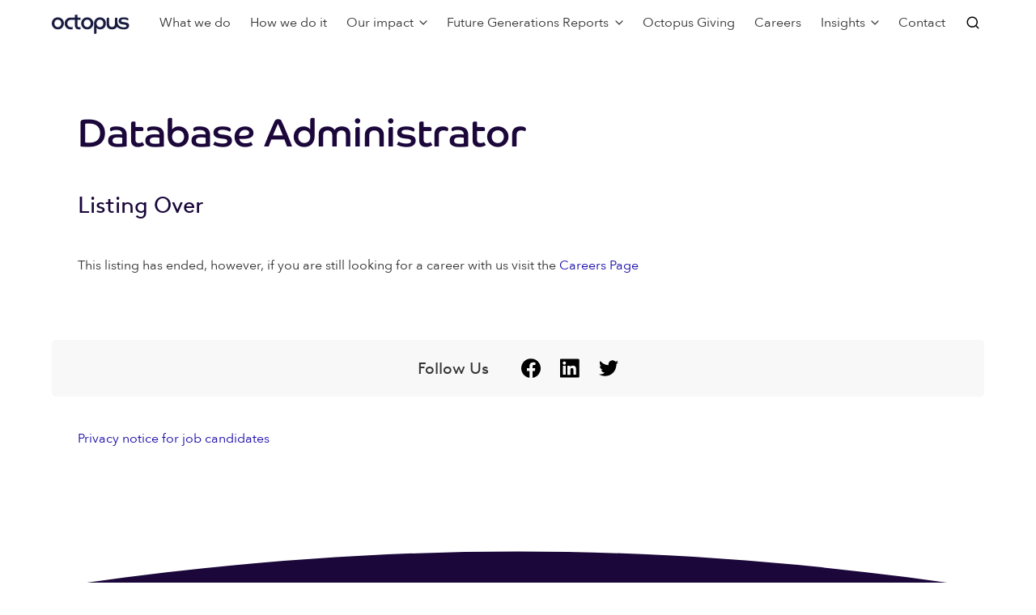

--- FILE ---
content_type: text/html; charset=UTF-8
request_url: https://octopusgroup.com/careers/listings/database-engineer/
body_size: 13659
content:

<!doctype html>
<html lang="en-GB">
<head>
	<meta charset="UTF-8">
	<meta name="viewport" content="width=device-width, initial-scale=1">
	<link rel="profile" href="https://gmpg.org/xfn/11">
	<link rel="apple-touch-icon" sizes="180x180" href="https://octopusgroup.com/wp-content/themes/deepsea/apple-touch-icon.png">
	<link rel="icon" type="image/png" sizes="32x32" href="https://octopusgroup.com/wp-content/themes/deepsea/favicon-32x32.png">
	<link rel="icon" type="image/png" sizes="16x16" href="https://octopusgroup.com/wp-content/themes/deepsea/favicon-16x16.png">
	<link rel="manifest" href="https://octopusgroup.com/wp-content/themes/deepsea/site.webmanifest">
	<link rel="mask-icon" href="https://octopusgroup.com/wp-content/themes/deepsea/safari-pinned-tab.svg" color="#1b073a">
	<meta name="msapplication-TileColor" content="#1b073a">
	<meta name="theme-color" content="#ffffff">
	<link rel="preload" href="https://octopusgroup.com/wp-content/themes/deepsea/dist/static/fonts/avenir/AvenirNext-Regular.woff2" as="font" crossorigin="anonymous"><link rel="preload" href="https://octopusgroup.com/wp-content/themes/deepsea/dist/static/fonts/avenir/AvenirNext-Medium.woff2" as="font" crossorigin="anonymous"><link rel="preload" href="https://octopusgroup.com/wp-content/themes/deepsea/dist/static/fonts/avenir/AvenirNext-DemiBold.woff2" as="font" crossorigin="anonymous"><link rel="preload" href="https://octopusgroup.com/wp-content/themes/deepsea/dist/static/fonts/coheadline/CoHeadline_Std_Rg.woff2" as="font" crossorigin="anonymous"><link rel="preload" href="https://octopusgroup.com/wp-content/themes/deepsea/dist/static/fonts/brown/BrownLLWeb-Regular.woff2" as="font" crossorigin="anonymous"><link rel="preload" href="https://octopusgroup.com/wp-content/themes/deepsea/dist/static/fonts/brown/BrownLLWeb-Bold.woff2" as="font" crossorigin="anonymous"><link rel="preload" href="https://octopusgroup.com/wp-content/themes/deepsea/dist/static/icons/feather/feather.woff" as="font" crossorigin="anonymous"><link rel="preload" href="https://octopusgroup.com/wp-content/themes/deepsea/dist/static/icons/material-design/material-icons.woff2" as="font" crossorigin="anonymous"><meta name='robots' content='index, follow, max-image-preview:large, max-snippet:-1, max-video-preview:-1' />
	<style>img:is([sizes="auto" i], [sizes^="auto," i]) { contain-intrinsic-size: 3000px 1500px }</style>
	
	<!-- This site is optimized with the Yoast SEO plugin v25.7 - https://yoast.com/wordpress/plugins/seo/ -->
	<title>Database Administrator | Octopus Group</title>
	<meta name="description" content="Octopus is different from most other places you’ve worked. We’re looking for entrepreneurially minded people who want to make the world better. Read more about your dream role" />
	<link rel="canonical" href="https://octopusgroup.com/careers/listings/database-engineer/" />
	<meta property="og:locale" content="en_GB" />
	<meta property="og:type" content="article" />
	<meta property="og:title" content="Database Administrator | Octopus Group" />
	<meta property="og:description" content="Octopus is different from most other places you’ve worked. We’re looking for entrepreneurially minded people who want to make the world better. Read more about your dream role" />
	<meta property="og:url" content="https://octopusgroup.com/careers/listings/database-engineer/" />
	<meta property="og:site_name" content="Octopus Group" />
	<meta property="article:modified_time" content="2021-09-30T14:34:46+00:00" />
	<meta name="twitter:card" content="summary_large_image" />
	<meta name="twitter:description" content="Octopus is different from most other places you’ve worked. We’re looking for entrepreneurially minded people who want to make the world better. Read more about your dream role" />
	<script type="application/ld+json" class="yoast-schema-graph">{"@context":"https://schema.org","@graph":[{"@type":"WebPage","@id":"https://octopusgroup.com/careers/listings/database-engineer/","url":"https://octopusgroup.com/careers/listings/database-engineer/","name":"Database Administrator | Octopus Group","isPartOf":{"@id":"https://octopusgroup.com/#website"},"datePublished":"2021-06-21T14:42:12+00:00","dateModified":"2021-09-30T14:34:46+00:00","description":"Octopus is different from most other places you’ve worked. We’re looking for entrepreneurially minded people who want to make the world better. Read more about your dream role","breadcrumb":{"@id":"https://octopusgroup.com/careers/listings/database-engineer/#breadcrumb"},"inLanguage":"en-GB","potentialAction":[{"@type":"ReadAction","target":["https://octopusgroup.com/careers/listings/database-engineer/"]}]},{"@type":"BreadcrumbList","@id":"https://octopusgroup.com/careers/listings/database-engineer/#breadcrumb","itemListElement":[{"@type":"ListItem","position":1,"name":"Careers","item":"https://octopusgroup.com/careers/listings/"},{"@type":"ListItem","position":2,"name":"Database Administrator"}]},{"@type":"WebSite","@id":"https://octopusgroup.com/#website","url":"https://octopusgroup.com/","name":"Octopus Group","description":"A brighter way","potentialAction":[{"@type":"SearchAction","target":{"@type":"EntryPoint","urlTemplate":"https://octopusgroup.com/?s={search_term_string}"},"query-input":{"@type":"PropertyValueSpecification","valueRequired":true,"valueName":"search_term_string"}}],"inLanguage":"en-GB"}]}</script>
	<!-- / Yoast SEO plugin. -->


<link rel='dns-prefetch' href='//maps.googleapis.com' />
<script type="text/javascript">
/* <![CDATA[ */
window._wpemojiSettings = {"baseUrl":"https:\/\/s.w.org\/images\/core\/emoji\/16.0.1\/72x72\/","ext":".png","svgUrl":"https:\/\/s.w.org\/images\/core\/emoji\/16.0.1\/svg\/","svgExt":".svg","source":{"concatemoji":"https:\/\/octopusgroup.com\/wp-includes\/js\/wp-emoji-release.min.js?ver=6.8.3"}};
/*! This file is auto-generated */
!function(s,n){var o,i,e;function c(e){try{var t={supportTests:e,timestamp:(new Date).valueOf()};sessionStorage.setItem(o,JSON.stringify(t))}catch(e){}}function p(e,t,n){e.clearRect(0,0,e.canvas.width,e.canvas.height),e.fillText(t,0,0);var t=new Uint32Array(e.getImageData(0,0,e.canvas.width,e.canvas.height).data),a=(e.clearRect(0,0,e.canvas.width,e.canvas.height),e.fillText(n,0,0),new Uint32Array(e.getImageData(0,0,e.canvas.width,e.canvas.height).data));return t.every(function(e,t){return e===a[t]})}function u(e,t){e.clearRect(0,0,e.canvas.width,e.canvas.height),e.fillText(t,0,0);for(var n=e.getImageData(16,16,1,1),a=0;a<n.data.length;a++)if(0!==n.data[a])return!1;return!0}function f(e,t,n,a){switch(t){case"flag":return n(e,"\ud83c\udff3\ufe0f\u200d\u26a7\ufe0f","\ud83c\udff3\ufe0f\u200b\u26a7\ufe0f")?!1:!n(e,"\ud83c\udde8\ud83c\uddf6","\ud83c\udde8\u200b\ud83c\uddf6")&&!n(e,"\ud83c\udff4\udb40\udc67\udb40\udc62\udb40\udc65\udb40\udc6e\udb40\udc67\udb40\udc7f","\ud83c\udff4\u200b\udb40\udc67\u200b\udb40\udc62\u200b\udb40\udc65\u200b\udb40\udc6e\u200b\udb40\udc67\u200b\udb40\udc7f");case"emoji":return!a(e,"\ud83e\udedf")}return!1}function g(e,t,n,a){var r="undefined"!=typeof WorkerGlobalScope&&self instanceof WorkerGlobalScope?new OffscreenCanvas(300,150):s.createElement("canvas"),o=r.getContext("2d",{willReadFrequently:!0}),i=(o.textBaseline="top",o.font="600 32px Arial",{});return e.forEach(function(e){i[e]=t(o,e,n,a)}),i}function t(e){var t=s.createElement("script");t.src=e,t.defer=!0,s.head.appendChild(t)}"undefined"!=typeof Promise&&(o="wpEmojiSettingsSupports",i=["flag","emoji"],n.supports={everything:!0,everythingExceptFlag:!0},e=new Promise(function(e){s.addEventListener("DOMContentLoaded",e,{once:!0})}),new Promise(function(t){var n=function(){try{var e=JSON.parse(sessionStorage.getItem(o));if("object"==typeof e&&"number"==typeof e.timestamp&&(new Date).valueOf()<e.timestamp+604800&&"object"==typeof e.supportTests)return e.supportTests}catch(e){}return null}();if(!n){if("undefined"!=typeof Worker&&"undefined"!=typeof OffscreenCanvas&&"undefined"!=typeof URL&&URL.createObjectURL&&"undefined"!=typeof Blob)try{var e="postMessage("+g.toString()+"("+[JSON.stringify(i),f.toString(),p.toString(),u.toString()].join(",")+"));",a=new Blob([e],{type:"text/javascript"}),r=new Worker(URL.createObjectURL(a),{name:"wpTestEmojiSupports"});return void(r.onmessage=function(e){c(n=e.data),r.terminate(),t(n)})}catch(e){}c(n=g(i,f,p,u))}t(n)}).then(function(e){for(var t in e)n.supports[t]=e[t],n.supports.everything=n.supports.everything&&n.supports[t],"flag"!==t&&(n.supports.everythingExceptFlag=n.supports.everythingExceptFlag&&n.supports[t]);n.supports.everythingExceptFlag=n.supports.everythingExceptFlag&&!n.supports.flag,n.DOMReady=!1,n.readyCallback=function(){n.DOMReady=!0}}).then(function(){return e}).then(function(){var e;n.supports.everything||(n.readyCallback(),(e=n.source||{}).concatemoji?t(e.concatemoji):e.wpemoji&&e.twemoji&&(t(e.twemoji),t(e.wpemoji)))}))}((window,document),window._wpemojiSettings);
/* ]]> */
</script>
<style id='wp-emoji-styles-inline-css' type='text/css'>

	img.wp-smiley, img.emoji {
		display: inline !important;
		border: none !important;
		box-shadow: none !important;
		height: 1em !important;
		width: 1em !important;
		margin: 0 0.07em !important;
		vertical-align: -0.1em !important;
		background: none !important;
		padding: 0 !important;
	}
</style>
<link rel='stylesheet' id='wp-block-library-css' href='https://octopusgroup.com/wp-includes/css/dist/block-library/style.min.css?ver=6.8.3' type='text/css' media='all' />
<style id='global-styles-inline-css' type='text/css'>
:root{--wp--preset--aspect-ratio--square: 1;--wp--preset--aspect-ratio--4-3: 4/3;--wp--preset--aspect-ratio--3-4: 3/4;--wp--preset--aspect-ratio--3-2: 3/2;--wp--preset--aspect-ratio--2-3: 2/3;--wp--preset--aspect-ratio--16-9: 16/9;--wp--preset--aspect-ratio--9-16: 9/16;--wp--preset--color--black: #000000;--wp--preset--color--cyan-bluish-gray: #abb8c3;--wp--preset--color--white: #ffffff;--wp--preset--color--pale-pink: #f78da7;--wp--preset--color--vivid-red: #cf2e2e;--wp--preset--color--luminous-vivid-orange: #ff6900;--wp--preset--color--luminous-vivid-amber: #fcb900;--wp--preset--color--light-green-cyan: #7bdcb5;--wp--preset--color--vivid-green-cyan: #00d084;--wp--preset--color--pale-cyan-blue: #8ed1fc;--wp--preset--color--vivid-cyan-blue: #0693e3;--wp--preset--color--vivid-purple: #9b51e0;--wp--preset--gradient--vivid-cyan-blue-to-vivid-purple: linear-gradient(135deg,rgba(6,147,227,1) 0%,rgb(155,81,224) 100%);--wp--preset--gradient--light-green-cyan-to-vivid-green-cyan: linear-gradient(135deg,rgb(122,220,180) 0%,rgb(0,208,130) 100%);--wp--preset--gradient--luminous-vivid-amber-to-luminous-vivid-orange: linear-gradient(135deg,rgba(252,185,0,1) 0%,rgba(255,105,0,1) 100%);--wp--preset--gradient--luminous-vivid-orange-to-vivid-red: linear-gradient(135deg,rgba(255,105,0,1) 0%,rgb(207,46,46) 100%);--wp--preset--gradient--very-light-gray-to-cyan-bluish-gray: linear-gradient(135deg,rgb(238,238,238) 0%,rgb(169,184,195) 100%);--wp--preset--gradient--cool-to-warm-spectrum: linear-gradient(135deg,rgb(74,234,220) 0%,rgb(151,120,209) 20%,rgb(207,42,186) 40%,rgb(238,44,130) 60%,rgb(251,105,98) 80%,rgb(254,248,76) 100%);--wp--preset--gradient--blush-light-purple: linear-gradient(135deg,rgb(255,206,236) 0%,rgb(152,150,240) 100%);--wp--preset--gradient--blush-bordeaux: linear-gradient(135deg,rgb(254,205,165) 0%,rgb(254,45,45) 50%,rgb(107,0,62) 100%);--wp--preset--gradient--luminous-dusk: linear-gradient(135deg,rgb(255,203,112) 0%,rgb(199,81,192) 50%,rgb(65,88,208) 100%);--wp--preset--gradient--pale-ocean: linear-gradient(135deg,rgb(255,245,203) 0%,rgb(182,227,212) 50%,rgb(51,167,181) 100%);--wp--preset--gradient--electric-grass: linear-gradient(135deg,rgb(202,248,128) 0%,rgb(113,206,126) 100%);--wp--preset--gradient--midnight: linear-gradient(135deg,rgb(2,3,129) 0%,rgb(40,116,252) 100%);--wp--preset--font-size--small: 13px;--wp--preset--font-size--medium: 20px;--wp--preset--font-size--large: 36px;--wp--preset--font-size--x-large: 42px;--wp--preset--font-size--small-body: 14px;--wp--preset--font-size--normal: 16px;--wp--preset--font-size--large-body: 18px;--wp--preset--spacing--20: 0.44rem;--wp--preset--spacing--30: 0.67rem;--wp--preset--spacing--40: 1rem;--wp--preset--spacing--50: 1.5rem;--wp--preset--spacing--60: 2.25rem;--wp--preset--spacing--70: 3.38rem;--wp--preset--spacing--80: 5.06rem;--wp--preset--shadow--natural: 6px 6px 9px rgba(0, 0, 0, 0.2);--wp--preset--shadow--deep: 12px 12px 50px rgba(0, 0, 0, 0.4);--wp--preset--shadow--sharp: 6px 6px 0px rgba(0, 0, 0, 0.2);--wp--preset--shadow--outlined: 6px 6px 0px -3px rgba(255, 255, 255, 1), 6px 6px rgba(0, 0, 0, 1);--wp--preset--shadow--crisp: 6px 6px 0px rgba(0, 0, 0, 1);}:where(.is-layout-flex){gap: 0.5em;}:where(.is-layout-grid){gap: 0.5em;}body .is-layout-flex{display: flex;}.is-layout-flex{flex-wrap: wrap;align-items: center;}.is-layout-flex > :is(*, div){margin: 0;}body .is-layout-grid{display: grid;}.is-layout-grid > :is(*, div){margin: 0;}:where(.wp-block-columns.is-layout-flex){gap: 2em;}:where(.wp-block-columns.is-layout-grid){gap: 2em;}:where(.wp-block-post-template.is-layout-flex){gap: 1.25em;}:where(.wp-block-post-template.is-layout-grid){gap: 1.25em;}.has-black-color{color: var(--wp--preset--color--black) !important;}.has-cyan-bluish-gray-color{color: var(--wp--preset--color--cyan-bluish-gray) !important;}.has-white-color{color: var(--wp--preset--color--white) !important;}.has-pale-pink-color{color: var(--wp--preset--color--pale-pink) !important;}.has-vivid-red-color{color: var(--wp--preset--color--vivid-red) !important;}.has-luminous-vivid-orange-color{color: var(--wp--preset--color--luminous-vivid-orange) !important;}.has-luminous-vivid-amber-color{color: var(--wp--preset--color--luminous-vivid-amber) !important;}.has-light-green-cyan-color{color: var(--wp--preset--color--light-green-cyan) !important;}.has-vivid-green-cyan-color{color: var(--wp--preset--color--vivid-green-cyan) !important;}.has-pale-cyan-blue-color{color: var(--wp--preset--color--pale-cyan-blue) !important;}.has-vivid-cyan-blue-color{color: var(--wp--preset--color--vivid-cyan-blue) !important;}.has-vivid-purple-color{color: var(--wp--preset--color--vivid-purple) !important;}.has-black-background-color{background-color: var(--wp--preset--color--black) !important;}.has-cyan-bluish-gray-background-color{background-color: var(--wp--preset--color--cyan-bluish-gray) !important;}.has-white-background-color{background-color: var(--wp--preset--color--white) !important;}.has-pale-pink-background-color{background-color: var(--wp--preset--color--pale-pink) !important;}.has-vivid-red-background-color{background-color: var(--wp--preset--color--vivid-red) !important;}.has-luminous-vivid-orange-background-color{background-color: var(--wp--preset--color--luminous-vivid-orange) !important;}.has-luminous-vivid-amber-background-color{background-color: var(--wp--preset--color--luminous-vivid-amber) !important;}.has-light-green-cyan-background-color{background-color: var(--wp--preset--color--light-green-cyan) !important;}.has-vivid-green-cyan-background-color{background-color: var(--wp--preset--color--vivid-green-cyan) !important;}.has-pale-cyan-blue-background-color{background-color: var(--wp--preset--color--pale-cyan-blue) !important;}.has-vivid-cyan-blue-background-color{background-color: var(--wp--preset--color--vivid-cyan-blue) !important;}.has-vivid-purple-background-color{background-color: var(--wp--preset--color--vivid-purple) !important;}.has-black-border-color{border-color: var(--wp--preset--color--black) !important;}.has-cyan-bluish-gray-border-color{border-color: var(--wp--preset--color--cyan-bluish-gray) !important;}.has-white-border-color{border-color: var(--wp--preset--color--white) !important;}.has-pale-pink-border-color{border-color: var(--wp--preset--color--pale-pink) !important;}.has-vivid-red-border-color{border-color: var(--wp--preset--color--vivid-red) !important;}.has-luminous-vivid-orange-border-color{border-color: var(--wp--preset--color--luminous-vivid-orange) !important;}.has-luminous-vivid-amber-border-color{border-color: var(--wp--preset--color--luminous-vivid-amber) !important;}.has-light-green-cyan-border-color{border-color: var(--wp--preset--color--light-green-cyan) !important;}.has-vivid-green-cyan-border-color{border-color: var(--wp--preset--color--vivid-green-cyan) !important;}.has-pale-cyan-blue-border-color{border-color: var(--wp--preset--color--pale-cyan-blue) !important;}.has-vivid-cyan-blue-border-color{border-color: var(--wp--preset--color--vivid-cyan-blue) !important;}.has-vivid-purple-border-color{border-color: var(--wp--preset--color--vivid-purple) !important;}.has-vivid-cyan-blue-to-vivid-purple-gradient-background{background: var(--wp--preset--gradient--vivid-cyan-blue-to-vivid-purple) !important;}.has-light-green-cyan-to-vivid-green-cyan-gradient-background{background: var(--wp--preset--gradient--light-green-cyan-to-vivid-green-cyan) !important;}.has-luminous-vivid-amber-to-luminous-vivid-orange-gradient-background{background: var(--wp--preset--gradient--luminous-vivid-amber-to-luminous-vivid-orange) !important;}.has-luminous-vivid-orange-to-vivid-red-gradient-background{background: var(--wp--preset--gradient--luminous-vivid-orange-to-vivid-red) !important;}.has-very-light-gray-to-cyan-bluish-gray-gradient-background{background: var(--wp--preset--gradient--very-light-gray-to-cyan-bluish-gray) !important;}.has-cool-to-warm-spectrum-gradient-background{background: var(--wp--preset--gradient--cool-to-warm-spectrum) !important;}.has-blush-light-purple-gradient-background{background: var(--wp--preset--gradient--blush-light-purple) !important;}.has-blush-bordeaux-gradient-background{background: var(--wp--preset--gradient--blush-bordeaux) !important;}.has-luminous-dusk-gradient-background{background: var(--wp--preset--gradient--luminous-dusk) !important;}.has-pale-ocean-gradient-background{background: var(--wp--preset--gradient--pale-ocean) !important;}.has-electric-grass-gradient-background{background: var(--wp--preset--gradient--electric-grass) !important;}.has-midnight-gradient-background{background: var(--wp--preset--gradient--midnight) !important;}.has-small-font-size{font-size: var(--wp--preset--font-size--small) !important;}.has-medium-font-size{font-size: var(--wp--preset--font-size--medium) !important;}.has-large-font-size{font-size: var(--wp--preset--font-size--large) !important;}.has-x-large-font-size{font-size: var(--wp--preset--font-size--x-large) !important;}
:where(.wp-block-post-template.is-layout-flex){gap: 1.25em;}:where(.wp-block-post-template.is-layout-grid){gap: 1.25em;}
:where(.wp-block-columns.is-layout-flex){gap: 2em;}:where(.wp-block-columns.is-layout-grid){gap: 2em;}
:root :where(.wp-block-pullquote){font-size: 1.5em;line-height: 1.6;}
</style>
<link rel='stylesheet' id='frontend-styles-css' href='https://octopusgroup.com/wp-content/themes/deepsea/dist/styles/bundle.234dce25b74a6de38d4a.css?ver=1761916873' type='text/css' media='all' />
<link rel='stylesheet' id='group-frontend-styles-css' href='https://octopusgroup.com/wp-content/themes/group/dist/styles/bundle.921490d78f06640898d9.css?ver=1757587648' type='text/css' media='all' />
<link rel="https://api.w.org/" href="https://octopusgroup.com/wp-json/" /><link rel="alternate" title="JSON" type="application/json" href="https://octopusgroup.com/wp-json/wp/v2/careers/5231" /><link rel="EditURI" type="application/rsd+xml" title="RSD" href="https://octopusgroup.com/xmlrpc.php?rsd" />
<link rel='shortlink' href='https://octopusgroup.com/?p=5231' />
<link rel="alternate" title="oEmbed (JSON)" type="application/json+oembed" href="https://octopusgroup.com/wp-json/oembed/1.0/embed?url=https%3A%2F%2Foctopusgroup.com%2Fcareers%2Flistings%2Fdatabase-engineer%2F" />
<link rel="alternate" title="oEmbed (XML)" type="text/xml+oembed" href="https://octopusgroup.com/wp-json/oembed/1.0/embed?url=https%3A%2F%2Foctopusgroup.com%2Fcareers%2Flistings%2Fdatabase-engineer%2F&#038;format=xml" />
<!-- Stream WordPress user activity plugin v4.1.1 -->
		<style type="text/css" id="wp-custom-css">
			@media screen and (max-width: 991px) {
.page-id-6806 div#content { margin-top:
0px !important;
}
.page-id-6806 .header-inner {
display:none !important;
}
.page-id-6806 .site-content { margin-top:0px !important;}
.page-id-6806 footer.site-footer { display: none; }
}
.new-bg-hex .card-item-icon {
background: #1a676d;
}
.new-bg-hex.section.section--tinted-dark {
background: #1a676d;
}
.new-bg-hex .step-container::before {
 background: #1a676d;
}
.new-bg-hex .step-iconContainer .step-icon {
 color: #1a676d;
}
.new-bg-hex .step-iconContainer {
border-color: #1a676d;
}		</style>
		</head>

<body class="wp-singular careers-template-default single single-careers postid-5231 wp-theme-deepsea wp-child-theme-group">
<div class="modal personalisationModal" style="display: none">
	<div class="overlay"></div>
	<div class="modal-content">
		<div class="modal-content-buttons modal-content-role-select wp-block-deepsea-buttons">
					</div>
		<div class="modal-content-buttons adviser-confirm wp-block-deepsea-buttons">
			<div>
							</div>
			<input type="button" class="btn wp-block-button adviser-confirm-button" value="Confirm">
		</div>
		<div class="modal-content-buttons investor-confirm wp-block-deepsea-buttons">
			<div>
							</div>
			<input type="button" class="btn wp-block-button investor-confirm-button" value="Confirm">
		</div>
	<button title="Close" class="close-modal">
		<svg xmlns="http://www.w3.org/2000/svg" width="24" height="24" viewBox="0 0 24 24"><path d="M19 6.41L17.59 5 12 10.59 6.41 5 5 6.41 10.59 12 5 17.59 6.41 19 12 13.41 17.59 19 19 17.59 13.41 12z"/><path d="M0 0h24v24H0z" fill="none"/></svg>
	</button>
	</div>
</div>
<div id="page" class="site">
	<header id="masthead" class="site-header">
		<div class="site-header-inner">
			<div class="header-inner">
				

<div id="primaryNav" class="primaryNav-wrapper">
	<div class="primaryNav--mobile">
		<div class="primaryNav-topBar">
			<a class="header-logo" href="https://octopusgroup.com" aria-label="Octopus Group">
			<svg width="97" height="25" viewBox="0 0 97 25" fill="none" xmlns="http://www.w3.org/2000/svg">
<path fill-rule="evenodd" clip-rule="evenodd" d="M15.1264 11.7826C15.1264 15.9984 12.1292 19.4157 7.48588 19.4157C3.26612 19.4157 0 16.1012 0 11.8861C0 7.45226 3.34376 4.35657 7.56353 4.35657C11.7833 4.35657 15.1264 7.56675 15.1264 11.7826ZM7.56353 16.5745C10.0687 16.5745 11.8539 14.475 11.8539 11.8861C11.8539 9.29655 10.2536 7.19775 7.56353 7.19775C4.92635 7.19775 3.27247 9.29655 3.27247 11.8861C3.27247 14.475 5.04071 16.5745 7.56353 16.5745Z" fill="#1A1D41"/>
<path fill-rule="evenodd" clip-rule="evenodd" d="M51.7941 11.7826C51.7941 15.9984 48.7969 19.4157 44.1529 19.4157C39.9339 19.4157 36.6678 16.1012 36.6678 11.8861C36.6678 7.45226 40.0108 4.35657 44.2313 4.35657C48.451 4.35657 51.7941 7.56675 51.7941 11.7826ZM44.2313 16.5745C46.7365 16.5745 48.5216 14.475 48.5216 11.8861C48.5216 9.29655 46.9214 7.19775 44.2313 7.19775C41.5941 7.19775 39.9402 9.29655 39.9402 11.8861C39.9402 14.475 41.7085 16.5745 44.2313 16.5745Z" fill="#1A1D41"/>
<path fill-rule="evenodd" clip-rule="evenodd" d="M68.4791 13.2842C68.4791 13.2842 68.4798 7.51501 68.4791 6.02295C68.7438 3.93509 71.5913 5.0545 71.5913 5.0545V12.8379V12.8349C71.5913 15.2641 73.2 16.4506 75.1842 16.4506C77.1699 16.4506 78.7779 15.3049 78.7779 12.8349C78.7779 12.8349 78.7871 7.51866 78.7864 6.02733C79.0518 3.93947 81.8986 5.05961 81.8986 5.05961V10.0638C82.3038 16.2311 88.0136 16.692 88.0136 16.692C93.6988 17.5051 93.1991 15.0934 93.1991 15.0934C93.0515 13.88 92.1748 13.6043 90.6628 13.4045C89.7233 13.2798 88.908 13.1952 88.908 13.1952C82.8141 12.797 83.4134 8.6439 83.4134 8.6439C83.4911 5.13035 87.1292 4.5958 87.1292 4.5958C90.3438 4.00437 92.6146 4.58486 92.6146 4.58486C97.6172 5.66051 95.1536 8.10936 94.7407 8.24864C94.7407 8.24864 93.408 6.98849 90.2915 6.8069C86.4522 6.55458 86.52 8.42658 86.52 8.42658C86.3951 9.79248 88.0878 10.0419 88.0878 10.0419L92.2024 10.637C97.0624 11.337 96.4701 14.8995 96.4701 14.8995C96.1511 19.3538 91.0129 19.3866 91.0129 19.3866C83.9852 19.8081 81.3402 16.0386 81.3402 16.0386C80.3555 18.0622 78.3889 19.4157 75.1214 19.4157C71.2257 19.4157 68.4791 17.1594 68.4791 13.1106" fill="#1A1D41"/>
<path fill-rule="evenodd" clip-rule="evenodd" d="M22.8106 4.59578C17.1903 5.01 15.9078 10.4065 16.0447 11.9751C15.9663 14.3452 17.5715 19.4157 23.7798 19.4186C24.5972 19.4026 25.3468 19.3267 26.0308 19.1962L26.0301 16.32C25.4351 16.4287 24.7165 16.4965 23.8496 16.5206C20.9527 16.595 19.3059 14.1396 19.3179 11.9744C19.3179 9.46356 21.3049 7.40196 23.8496 7.42821L28.8713 7.42748L28.884 14.5304C28.884 14.5304 28.5212 20.5483 35.8849 19.2845V16.4192C31.8014 17.3279 32.0223 14.6734 32.0223 14.6734V7.43258H35.8849V4.5914H32.0223V1.23901H28.884V4.5914L22.8106 4.59578Z" fill="#1A1D41"/>
<path fill-rule="evenodd" clip-rule="evenodd" d="M55.8339 23.7322C55.5685 25.8201 52.7216 24.6999 52.7216 24.6999V11.8862C52.9016 7.79796 55.2692 4.46818 60.1433 4.3566C64.4471 4.25742 67.5374 7.56752 67.5649 11.7826C67.5932 16.2493 64.5621 19.5703 60.0826 19.3742C58.4852 19.283 56.9252 18.6332 55.8473 17.2032C55.8473 17.2032 55.8332 22.2401 55.8339 23.7322ZM60.0628 16.5884C62.5426 16.5884 64.3101 14.4896 64.3101 11.9C64.3101 9.31044 62.7261 7.21164 60.0628 7.21164C57.4518 7.21164 55.8148 9.31044 55.8148 11.9C55.8148 14.4896 57.5654 16.5884 60.0628 16.5884Z" fill="#1A1D41"/>
</svg>
			</a>
			<div class="primaryNav-topBar-nav">
				<button class="primaryNav-search-button primaryNav-search-button--trigger" aria-label="Search">
					<i class="icon-search"></i>
				</button>
				<button id="primaryNav-toggle" class="primaryNav-toggle" aria-label="Toggle menu">
					<span class="primaryNav-toggle-burger"><i></i><i></i><i></i></span>
				</button>
			</div>
		</div>
	</div>
	<div class="primaryNav--desktop">
		<a class="header-logo" href="https://octopusgroup.com" aria-label="Octopus Group">
			<svg width="97" height="25" viewBox="0 0 97 25" fill="none" xmlns="http://www.w3.org/2000/svg">
<path fill-rule="evenodd" clip-rule="evenodd" d="M15.1264 11.7826C15.1264 15.9984 12.1292 19.4157 7.48588 19.4157C3.26612 19.4157 0 16.1012 0 11.8861C0 7.45226 3.34376 4.35657 7.56353 4.35657C11.7833 4.35657 15.1264 7.56675 15.1264 11.7826ZM7.56353 16.5745C10.0687 16.5745 11.8539 14.475 11.8539 11.8861C11.8539 9.29655 10.2536 7.19775 7.56353 7.19775C4.92635 7.19775 3.27247 9.29655 3.27247 11.8861C3.27247 14.475 5.04071 16.5745 7.56353 16.5745Z" fill="#1A1D41"/>
<path fill-rule="evenodd" clip-rule="evenodd" d="M51.7941 11.7826C51.7941 15.9984 48.7969 19.4157 44.1529 19.4157C39.9339 19.4157 36.6678 16.1012 36.6678 11.8861C36.6678 7.45226 40.0108 4.35657 44.2313 4.35657C48.451 4.35657 51.7941 7.56675 51.7941 11.7826ZM44.2313 16.5745C46.7365 16.5745 48.5216 14.475 48.5216 11.8861C48.5216 9.29655 46.9214 7.19775 44.2313 7.19775C41.5941 7.19775 39.9402 9.29655 39.9402 11.8861C39.9402 14.475 41.7085 16.5745 44.2313 16.5745Z" fill="#1A1D41"/>
<path fill-rule="evenodd" clip-rule="evenodd" d="M68.4791 13.2842C68.4791 13.2842 68.4798 7.51501 68.4791 6.02295C68.7438 3.93509 71.5913 5.0545 71.5913 5.0545V12.8379V12.8349C71.5913 15.2641 73.2 16.4506 75.1842 16.4506C77.1699 16.4506 78.7779 15.3049 78.7779 12.8349C78.7779 12.8349 78.7871 7.51866 78.7864 6.02733C79.0518 3.93947 81.8986 5.05961 81.8986 5.05961V10.0638C82.3038 16.2311 88.0136 16.692 88.0136 16.692C93.6988 17.5051 93.1991 15.0934 93.1991 15.0934C93.0515 13.88 92.1748 13.6043 90.6628 13.4045C89.7233 13.2798 88.908 13.1952 88.908 13.1952C82.8141 12.797 83.4134 8.6439 83.4134 8.6439C83.4911 5.13035 87.1292 4.5958 87.1292 4.5958C90.3438 4.00437 92.6146 4.58486 92.6146 4.58486C97.6172 5.66051 95.1536 8.10936 94.7407 8.24864C94.7407 8.24864 93.408 6.98849 90.2915 6.8069C86.4522 6.55458 86.52 8.42658 86.52 8.42658C86.3951 9.79248 88.0878 10.0419 88.0878 10.0419L92.2024 10.637C97.0624 11.337 96.4701 14.8995 96.4701 14.8995C96.1511 19.3538 91.0129 19.3866 91.0129 19.3866C83.9852 19.8081 81.3402 16.0386 81.3402 16.0386C80.3555 18.0622 78.3889 19.4157 75.1214 19.4157C71.2257 19.4157 68.4791 17.1594 68.4791 13.1106" fill="#1A1D41"/>
<path fill-rule="evenodd" clip-rule="evenodd" d="M22.8106 4.59578C17.1903 5.01 15.9078 10.4065 16.0447 11.9751C15.9663 14.3452 17.5715 19.4157 23.7798 19.4186C24.5972 19.4026 25.3468 19.3267 26.0308 19.1962L26.0301 16.32C25.4351 16.4287 24.7165 16.4965 23.8496 16.5206C20.9527 16.595 19.3059 14.1396 19.3179 11.9744C19.3179 9.46356 21.3049 7.40196 23.8496 7.42821L28.8713 7.42748L28.884 14.5304C28.884 14.5304 28.5212 20.5483 35.8849 19.2845V16.4192C31.8014 17.3279 32.0223 14.6734 32.0223 14.6734V7.43258H35.8849V4.5914H32.0223V1.23901H28.884V4.5914L22.8106 4.59578Z" fill="#1A1D41"/>
<path fill-rule="evenodd" clip-rule="evenodd" d="M55.8339 23.7322C55.5685 25.8201 52.7216 24.6999 52.7216 24.6999V11.8862C52.9016 7.79796 55.2692 4.46818 60.1433 4.3566C64.4471 4.25742 67.5374 7.56752 67.5649 11.7826C67.5932 16.2493 64.5621 19.5703 60.0826 19.3742C58.4852 19.283 56.9252 18.6332 55.8473 17.2032C55.8473 17.2032 55.8332 22.2401 55.8339 23.7322ZM60.0628 16.5884C62.5426 16.5884 64.3101 14.4896 64.3101 11.9C64.3101 9.31044 62.7261 7.21164 60.0628 7.21164C57.4518 7.21164 55.8148 9.31044 55.8148 11.9C55.8148 14.4896 57.5654 16.5884 60.0628 16.5884Z" fill="#1A1D41"/>
</svg>
		</a>
		<div class="primaryNav-menu-wrap">
			<div class="primaryNav-title">
				Database Administrator			</div>
			<div class="primaryNav-container"><ul id="menu-primary" class="primaryNav"><li id="menu-item-5471" class="menu-item menu-item-type-post_type menu-item-object-page inactive"><a href="https://octopusgroup.com/what-we-do/">What we do</a><span class="menu-description"></span></li>
<li id="menu-item-5472" class="menu-item menu-item-type-post_type menu-item-object-page inactive"><a href="https://octopusgroup.com/how-we-do-it/">How we do it</a><span class="menu-description"></span></li>
<li id="menu-item-6950" class="menu-item menu-item-type-custom menu-item-object-custom menu-item-has-children inactive"><a href="#">Our impact<svg width="10px" height="6px" viewBox="0 0 10 6" version="1.1" xmlns="http://www.w3.org/2000/svg" xmlns:xlink="http://www.w3.org/1999/xlink">
						<defs></defs>
						<g stroke="none" stroke-width="1" fill="none" fill-rule="evenodd">
								<g class="nav-arrow" transform="translate(-83.000000, -10.000000)" fill="#333" fill-rule="nonzero">
										<g transform="translate(80.000000, 5.000000)">
												<path d="M12.4666667,6.46666667 L8.46666667,10.4666667 C8.33333333,10.6 8.2,10.6666667 8,10.6666667 C7.8,10.6666667 7.66666667,10.6 7.53333333,10.4666667 L3.53333333,6.46666667 C3.26666667,6.2 3.26666667,5.8 3.53333333,5.53333333 C3.8,5.26666667 4.2,5.26666667 4.46666667,5.53333333 L8,9.06666667 L11.5333333,5.53333333 C11.8,5.26666667 12.2,5.26666667 12.4666667,5.53333333 C12.7333333,5.8 12.7333333,6.2 12.4666667,6.46666667 Z"></path>
										</g>
								</g>
						</g>
				</svg></a><span class="menu-description"></span>
<div class='sub-menu-wrap'><ul class='sub-menu'>
	<li id="menu-item-5473" class="menu-item menu-item-type-post_type menu-item-object-page inactive"><a href="https://octopusgroup.com/impact/">Our Impact</a><span class="menu-description"></span></li>
	<li id="menu-item-6923" class="menu-item menu-item-type-post_type menu-item-object-page inactive"><a href="https://octopusgroup.com/agents-of-change/">Agents of Change documentary series</a><span class="menu-description"></span></li>
</ul></div>
</li>
<li id="menu-item-8406" class="menu-item menu-item-type-custom menu-item-object-custom menu-item-has-children inactive"><a href="#">Future Generations Reports<svg width="10px" height="6px" viewBox="0 0 10 6" version="1.1" xmlns="http://www.w3.org/2000/svg" xmlns:xlink="http://www.w3.org/1999/xlink">
						<defs></defs>
						<g stroke="none" stroke-width="1" fill="none" fill-rule="evenodd">
								<g class="nav-arrow" transform="translate(-83.000000, -10.000000)" fill="#333" fill-rule="nonzero">
										<g transform="translate(80.000000, 5.000000)">
												<path d="M12.4666667,6.46666667 L8.46666667,10.4666667 C8.33333333,10.6 8.2,10.6666667 8,10.6666667 C7.8,10.6666667 7.66666667,10.6 7.53333333,10.4666667 L3.53333333,6.46666667 C3.26666667,6.2 3.26666667,5.8 3.53333333,5.53333333 C3.8,5.26666667 4.2,5.26666667 4.46666667,5.53333333 L8,9.06666667 L11.5333333,5.53333333 C11.8,5.26666667 12.2,5.26666667 12.4666667,5.53333333 C12.7333333,5.8 12.7333333,6.2 12.4666667,6.46666667 Z"></path>
										</g>
								</g>
						</g>
				</svg></a><span class="menu-description"></span>
<div class='sub-menu-wrap'><ul class='sub-menu'>
	<li id="menu-item-8572" class="menu-item menu-item-type-custom menu-item-object-custom inactive"><a href="https://octopusgroup.com/wp-content/uploads/sites/2/2025/09/OG262-future-generations-report_DIGITAL_v3.pdf">2025 Report</a><span class="menu-description"></span></li>
	<li id="menu-item-8573" class="menu-item menu-item-type-custom menu-item-object-custom inactive"><a href="https://octopusgroup.com/wp-content/uploads/sites/2/2024/11/FutureXGenerationsXreportX2024_v47-SPREADS.pdf">2024 Report</a><span class="menu-description"></span></li>
	<li id="menu-item-8574" class="menu-item menu-item-type-custom menu-item-object-custom inactive"><a href="https://octopusgroup.com/wp-content/uploads/sites/2/2022/05/OG164-Future-Generations-Report-2022-DIGITAL-v2.pdf">2022 Report</a><span class="menu-description"></span></li>
	<li id="menu-item-8575" class="menu-item menu-item-type-custom menu-item-object-custom inactive"><a href="https://octopusgroup.com/wp-content/uploads/sites/2/2021/04/OG136-Future-Generations-Report-2021-A4_MASTER-Digital-v3.pdf">2021 Report</a><span class="menu-description"></span></li>
</ul></div>
</li>
<li id="menu-item-5479" class="menu-item menu-item-type-post_type menu-item-object-page inactive"><a href="https://octopusgroup.com/about/octopus-giving/">Octopus Giving</a><span class="menu-description"></span></li>
<li id="menu-item-5470" class="menu-item menu-item-type-post_type menu-item-object-page inactive"><a href="https://octopusgroup.com/careers/">Careers</a><span class="menu-description"></span></li>
<li id="menu-item-36" class="menu-item menu-item-type-custom menu-item-object-custom menu-item-has-children inactive"><a href="#">Insights<svg width="10px" height="6px" viewBox="0 0 10 6" version="1.1" xmlns="http://www.w3.org/2000/svg" xmlns:xlink="http://www.w3.org/1999/xlink">
						<defs></defs>
						<g stroke="none" stroke-width="1" fill="none" fill-rule="evenodd">
								<g class="nav-arrow" transform="translate(-83.000000, -10.000000)" fill="#333" fill-rule="nonzero">
										<g transform="translate(80.000000, 5.000000)">
												<path d="M12.4666667,6.46666667 L8.46666667,10.4666667 C8.33333333,10.6 8.2,10.6666667 8,10.6666667 C7.8,10.6666667 7.66666667,10.6 7.53333333,10.4666667 L3.53333333,6.46666667 C3.26666667,6.2 3.26666667,5.8 3.53333333,5.53333333 C3.8,5.26666667 4.2,5.26666667 4.46666667,5.53333333 L8,9.06666667 L11.5333333,5.53333333 C11.8,5.26666667 12.2,5.26666667 12.4666667,5.53333333 C12.7333333,5.8 12.7333333,6.2 12.4666667,6.46666667 Z"></path>
										</g>
								</g>
						</g>
				</svg></a><span class="menu-description"></span>
<div class='sub-menu-wrap'><ul class='sub-menu'>
	<li id="menu-item-7981" class="menu-item menu-item-type-post_type menu-item-object-page current_page_parent inactive"><a href="https://octopusgroup.com/insights/">Insights</a><span class="menu-description"></span></li>
	<li id="menu-item-7980" class="menu-item menu-item-type-post_type menu-item-object-page inactive"><a href="https://octopusgroup.com/simon-rogerson-blog/">Simon&#8217;s blog</a><span class="menu-description"></span></li>
</ul></div>
</li>
<li id="menu-item-95" class="menu-item menu-item-type-post_type menu-item-object-page inactive"><a href="https://octopusgroup.com/contact/">Contact</a><span class="menu-description"></span></li>
</ul></div>		</div>
		<div class="primaryNav-search">
			<button class="primaryNav-search-button primaryNav-search-button--trigger" aria-label="Search">
			<i class="icon-search"></i> <span>Search</span>
			</button>
												</div>
	</div>

	</div>


			</div>
		</div>
		<div id="mobileNav" class="primaryNav--vertical">
			<div class="primaryNav-container"><ul id="menu-primary-1" class="primaryNav"><li id="menu-item-5471" class="menu-item menu-item-type-post_type menu-item-object-page inactive"><a href="https://octopusgroup.com/what-we-do/">What we do</a><span class="menu-description"></span></li>
<li id="menu-item-5472" class="menu-item menu-item-type-post_type menu-item-object-page inactive"><a href="https://octopusgroup.com/how-we-do-it/">How we do it</a><span class="menu-description"></span></li>
<li id="menu-item-6950" class="menu-item menu-item-type-custom menu-item-object-custom menu-item-has-children inactive"><a href="#">Our impact<svg width="10px" height="6px" viewBox="0 0 10 6" version="1.1" xmlns="http://www.w3.org/2000/svg" xmlns:xlink="http://www.w3.org/1999/xlink">
						<defs></defs>
						<g stroke="none" stroke-width="1" fill="none" fill-rule="evenodd">
								<g class="nav-arrow" id="Nav/_part/Menu-Item/Dropdown" transform="translate(-83.000000, -10.000000)" fill="#333" fill-rule="nonzero">
										<g transform="translate(80.000000, 5.000000)">
												<path d="M12.4666667,6.46666667 L8.46666667,10.4666667 C8.33333333,10.6 8.2,10.6666667 8,10.6666667 C7.8,10.6666667 7.66666667,10.6 7.53333333,10.4666667 L3.53333333,6.46666667 C3.26666667,6.2 3.26666667,5.8 3.53333333,5.53333333 C3.8,5.26666667 4.2,5.26666667 4.46666667,5.53333333 L8,9.06666667 L11.5333333,5.53333333 C11.8,5.26666667 12.2,5.26666667 12.4666667,5.53333333 C12.7333333,5.8 12.7333333,6.2 12.4666667,6.46666667 Z" ></path>
										</g>
								</g>
						</g>
				</svg></a><span class="menu-description"></span>
<div class='sub-menu-wrap'><ul class='sub-menu'><li class="sub-menu-heading"><span class="sub-menu-close">
			<svg width="16" height="16" viewBox="0 0 24 24" fill="none" xmlns="http://www.w3.org/2000/svg">
<path d="M19 11C19.5523 11 20 11.4477 20 12C20 12.5523 19.5523 13 19 13H5C4.44772 13 4 12.5523 4 12C4 11.4477 4.44772 11 5 11H19Z" fill="#222222"/>
<path d="M6.41421 12L12.7071 18.2929C13.0976 18.6834 13.0976 19.3166 12.7071 19.7071C12.3166 20.0976 11.6834 20.0976 11.2929 19.7071L4.29289 12.7071C3.90237 12.3166 3.90237 11.6834 4.29289 11.2929L11.2929 4.29289C11.6834 3.90237 12.3166 3.90237 12.7071 4.29289C13.0976 4.68342 13.0976 5.31658 12.7071 5.70711L6.41421 12Z" fill="#222222"/>
</svg></span>Our impact</li>
	<li id="menu-item-5473" class="menu-item menu-item-type-post_type menu-item-object-page inactive"><a href="https://octopusgroup.com/impact/">Our Impact</a><span class="menu-description"></span></li>
	<li id="menu-item-6923" class="menu-item menu-item-type-post_type menu-item-object-page inactive"><a href="https://octopusgroup.com/agents-of-change/">Agents of Change documentary series</a><span class="menu-description"></span></li>
</ul></div>
</li>
<li id="menu-item-8406" class="menu-item menu-item-type-custom menu-item-object-custom menu-item-has-children inactive"><a href="#">Future Generations Reports<svg width="10px" height="6px" viewBox="0 0 10 6" version="1.1" xmlns="http://www.w3.org/2000/svg" xmlns:xlink="http://www.w3.org/1999/xlink">
						<defs></defs>
						<g stroke="none" stroke-width="1" fill="none" fill-rule="evenodd">
								<g class="nav-arrow" id="Nav/_part/Menu-Item/Dropdown" transform="translate(-83.000000, -10.000000)" fill="#333" fill-rule="nonzero">
										<g transform="translate(80.000000, 5.000000)">
												<path d="M12.4666667,6.46666667 L8.46666667,10.4666667 C8.33333333,10.6 8.2,10.6666667 8,10.6666667 C7.8,10.6666667 7.66666667,10.6 7.53333333,10.4666667 L3.53333333,6.46666667 C3.26666667,6.2 3.26666667,5.8 3.53333333,5.53333333 C3.8,5.26666667 4.2,5.26666667 4.46666667,5.53333333 L8,9.06666667 L11.5333333,5.53333333 C11.8,5.26666667 12.2,5.26666667 12.4666667,5.53333333 C12.7333333,5.8 12.7333333,6.2 12.4666667,6.46666667 Z" ></path>
										</g>
								</g>
						</g>
				</svg></a><span class="menu-description"></span>
<div class='sub-menu-wrap'><ul class='sub-menu'><li class="sub-menu-heading"><span class="sub-menu-close">
			<svg width="16" height="16" viewBox="0 0 24 24" fill="none" xmlns="http://www.w3.org/2000/svg">
<path d="M19 11C19.5523 11 20 11.4477 20 12C20 12.5523 19.5523 13 19 13H5C4.44772 13 4 12.5523 4 12C4 11.4477 4.44772 11 5 11H19Z" fill="#222222"/>
<path d="M6.41421 12L12.7071 18.2929C13.0976 18.6834 13.0976 19.3166 12.7071 19.7071C12.3166 20.0976 11.6834 20.0976 11.2929 19.7071L4.29289 12.7071C3.90237 12.3166 3.90237 11.6834 4.29289 11.2929L11.2929 4.29289C11.6834 3.90237 12.3166 3.90237 12.7071 4.29289C13.0976 4.68342 13.0976 5.31658 12.7071 5.70711L6.41421 12Z" fill="#222222"/>
</svg></span>Future Generations Reports</li>
	<li id="menu-item-8572" class="menu-item menu-item-type-custom menu-item-object-custom inactive"><a href="https://octopusgroup.com/wp-content/uploads/sites/2/2025/09/OG262-future-generations-report_DIGITAL_v3.pdf">2025 Report</a><span class="menu-description"></span></li>
	<li id="menu-item-8573" class="menu-item menu-item-type-custom menu-item-object-custom inactive"><a href="https://octopusgroup.com/wp-content/uploads/sites/2/2024/11/FutureXGenerationsXreportX2024_v47-SPREADS.pdf">2024 Report</a><span class="menu-description"></span></li>
	<li id="menu-item-8574" class="menu-item menu-item-type-custom menu-item-object-custom inactive"><a href="https://octopusgroup.com/wp-content/uploads/sites/2/2022/05/OG164-Future-Generations-Report-2022-DIGITAL-v2.pdf">2022 Report</a><span class="menu-description"></span></li>
	<li id="menu-item-8575" class="menu-item menu-item-type-custom menu-item-object-custom inactive"><a href="https://octopusgroup.com/wp-content/uploads/sites/2/2021/04/OG136-Future-Generations-Report-2021-A4_MASTER-Digital-v3.pdf">2021 Report</a><span class="menu-description"></span></li>
</ul></div>
</li>
<li id="menu-item-5479" class="menu-item menu-item-type-post_type menu-item-object-page inactive"><a href="https://octopusgroup.com/about/octopus-giving/">Octopus Giving</a><span class="menu-description"></span></li>
<li id="menu-item-5470" class="menu-item menu-item-type-post_type menu-item-object-page inactive"><a href="https://octopusgroup.com/careers/">Careers</a><span class="menu-description"></span></li>
<li id="menu-item-36" class="menu-item menu-item-type-custom menu-item-object-custom menu-item-has-children inactive"><a href="#">Insights<svg width="10px" height="6px" viewBox="0 0 10 6" version="1.1" xmlns="http://www.w3.org/2000/svg" xmlns:xlink="http://www.w3.org/1999/xlink">
						<defs></defs>
						<g stroke="none" stroke-width="1" fill="none" fill-rule="evenodd">
								<g class="nav-arrow" id="Nav/_part/Menu-Item/Dropdown" transform="translate(-83.000000, -10.000000)" fill="#333" fill-rule="nonzero">
										<g transform="translate(80.000000, 5.000000)">
												<path d="M12.4666667,6.46666667 L8.46666667,10.4666667 C8.33333333,10.6 8.2,10.6666667 8,10.6666667 C7.8,10.6666667 7.66666667,10.6 7.53333333,10.4666667 L3.53333333,6.46666667 C3.26666667,6.2 3.26666667,5.8 3.53333333,5.53333333 C3.8,5.26666667 4.2,5.26666667 4.46666667,5.53333333 L8,9.06666667 L11.5333333,5.53333333 C11.8,5.26666667 12.2,5.26666667 12.4666667,5.53333333 C12.7333333,5.8 12.7333333,6.2 12.4666667,6.46666667 Z" ></path>
										</g>
								</g>
						</g>
				</svg></a><span class="menu-description"></span>
<div class='sub-menu-wrap'><ul class='sub-menu'><li class="sub-menu-heading"><span class="sub-menu-close">
			<svg width="16" height="16" viewBox="0 0 24 24" fill="none" xmlns="http://www.w3.org/2000/svg">
<path d="M19 11C19.5523 11 20 11.4477 20 12C20 12.5523 19.5523 13 19 13H5C4.44772 13 4 12.5523 4 12C4 11.4477 4.44772 11 5 11H19Z" fill="#222222"/>
<path d="M6.41421 12L12.7071 18.2929C13.0976 18.6834 13.0976 19.3166 12.7071 19.7071C12.3166 20.0976 11.6834 20.0976 11.2929 19.7071L4.29289 12.7071C3.90237 12.3166 3.90237 11.6834 4.29289 11.2929L11.2929 4.29289C11.6834 3.90237 12.3166 3.90237 12.7071 4.29289C13.0976 4.68342 13.0976 5.31658 12.7071 5.70711L6.41421 12Z" fill="#222222"/>
</svg></span>Insights</li>
	<li id="menu-item-7981" class="menu-item menu-item-type-post_type menu-item-object-page current_page_parent inactive"><a href="https://octopusgroup.com/insights/">Insights</a><span class="menu-description"></span></li>
	<li id="menu-item-7980" class="menu-item menu-item-type-post_type menu-item-object-page inactive"><a href="https://octopusgroup.com/simon-rogerson-blog/">Simon&#8217;s blog</a><span class="menu-description"></span></li>
</ul></div>
</li>
<li id="menu-item-95" class="menu-item menu-item-type-post_type menu-item-object-page inactive"><a href="https://octopusgroup.com/contact/">Contact</a><span class="menu-description"></span></li>
</ul></div>			<div class="primaryNav-actionBtn-wrapper">
							</div>
		</div>

		

	</header>

	<div id="content" class="site-content">

<main id="main" class="site-main careers-single">
	<div class="section">
		<div class="section-wrapper">
			<section>
	<div class="section-wrapper--small">
		<header>
			<h1>Database Administrator</h1>
		</header>
	</div>
</section>
<section>
	<div class="section-wrapper--small">
		<header>
			<h2>Listing Over</h2>
		</header>
		<p>This listing has ended, however, if you are still looking for a career with us visit the <a href="https://octopusgroup.com/careers/listings/">Careers Page</a></p>
	</div>
</section>
		</div>
		<div class="section-wrapper">
			<section>
				<div class="followBar">
	<div class="followBar-inner">
		<div>Follow Us</div>
		<ul class="followBar-social">
				<li class="site-footer-social-item site-footer-social-facebook">
			<a target="_blank" href="https://www.facebook.com/octopusabrighterway/" aria-label="Octopus Group Facebook">
				<?xml version="1.0" encoding="utf-8"?>
<!-- Generator: Adobe Illustrator 24.0.1, SVG Export Plug-In . SVG Version: 6.00 Build 0)  -->
<svg version="1.1" xmlns="http://www.w3.org/2000/svg" xmlns:xlink="http://www.w3.org/1999/xlink" x="0px" y="0px"
	 viewBox="0 0 22 21.8" style="enable-background:new 0 0 22 21.8;" xml:space="preserve">
<style type="text/css">
	.st0{filter:url(#Adobe_OpacityMaskFilter);}
	.st1{fill-rule:evenodd;clip-rule:evenodd;fill:#FFFFFF;}
	.st2{mask:url(#mask-2_1_);fill:#1B073A;}
</style>

<desc>Created with Sketch.</desc>
<g id="_x2D_-----_x25B6__xFE0E_-Share-Bar">
	<g id="Secondary-Navigation---Desktop" transform="translate(-658.000000, -380.000000)">
		<g id="Nav_x2F_ShareBar_x2F_Desktop" transform="translate(196.000000, 359.000000)">
			<g id="ShareBar">
				<g id="Share-controls" transform="translate(380.000000, 18.000000)">
					<g id="_x5F_part_x2F_-icon-_x2F_-facebook" transform="translate(81.000000, 1.997143)">
						<g id="facebook" transform="translate(1.000000, 1.000000)">
							<g id="Clip-2">
							</g>
							<defs>
								<filter id="Adobe_OpacityMaskFilter" filterUnits="userSpaceOnUse" x="0" y="0" width="22" height="21.8">
									<feColorMatrix  type="matrix" values="1 0 0 0 0  0 1 0 0 0  0 0 1 0 0  0 0 0 1 0"/>
								</filter>
							</defs>
							<mask maskUnits="userSpaceOnUse" x="0" y="0" width="22" height="21.8" id="mask-2_1_">
								<g class="st0">
									<polygon id="path-1_1_" class="st1" points="0,0 22,0 22,21.8 0,21.8 									"/>
								</g>
							</mask>
							<path id="Fill-1" class="st2" d="M22,11c0-6.1-4.9-11-11-11S0,4.9,0,11c0,5.5,4,10,9.3,10.8v-7.7H6.5V11h2.8V8.6
								c0-2.8,1.6-4.3,4.2-4.3c1.2,0,2.5,0.2,2.5,0.2v2.7h-1.4c-1.4,0-1.8,0.8-1.8,1.7V11h3.1l-0.5,3.2h-2.6v7.7
								C18,21,22,16.5,22,11"/>
						</g>
					</g>
				</g>
			</g>
		</g>
	</g>
</g>
</svg>
			</a>
		</li>
						<li class="site-footer-social-item site-footer-social-linkedin">
			<a target="_blank" href="https://www.linkedin.com/company/octopusgroup/?viewAsMember=true" aria-label="Octopus Group LinkedIn">
				<?xml version="1.0" encoding="UTF-8"?>
<svg viewBox="0 0 25 24" version="1.1" xmlns="http://www.w3.org/2000/svg" xmlns:xlink="http://www.w3.org/1999/xlink">
    <!-- Generator: Sketch 59.1 (86144) - https://sketch.com -->
    
    <desc>Created with Sketch.</desc>
    <g id="------▶︎-Footer" stroke="none" stroke-width="1" fill="none" fill-rule="evenodd">
        <g id="Footer---Desktop" transform="translate(-1180.000000, -699.000000)" fill="#FFFFFF" fill-rule="nonzero">
            <g id="Group-6" transform="translate(0.000000, 292.000000)">
                <g id="logos-copy-2" transform="translate(1132.000000, 407.000000)">
                    <g id="logo-linkedin" transform="translate(48.000000, 0.000000)">
                        <path d="M23.4,0 L1.07058824,0 C0.458823529,0 0,0.45 0,1.05 L0,23.1 C0,23.55 0.458823529,24 1.07058824,24 L23.5529412,24 C24.1647059,24 24.6235294,23.55 24.6235294,22.95 L24.6235294,1.05 C24.4705882,0.45 24.0117647,0 23.4,0 Z M7.18823529,20.4 L3.67058824,20.4 L3.67058824,9 L7.34117647,9 L7.34117647,20.4 L7.18823529,20.4 Z M5.50588235,7.5 C4.28235294,7.5 3.36470588,6.45 3.36470588,5.4 C3.36470588,4.2 4.28235294,3.3 5.50588235,3.3 C6.72941176,3.3 7.64705882,4.2 7.64705882,5.4 C7.49411765,6.45 6.57647059,7.5 5.50588235,7.5 Z M20.8,20.4 L17.1294118,20.4 L17.1294118,14.85 C17.1294118,13.5 17.1294118,11.85 15.2941176,11.85 C13.4588235,11.85 13.1529412,13.35 13.1529412,14.85 L13.1529412,20.55 L9.48235294,20.55 L9.48235294,9 L13,9 L13,10.5 L13,10.5 C13.4588235,9.6 14.6823529,8.7 16.3647059,8.7 C20.0352941,8.7 20.6470588,11.1 20.6470588,14.1 L20.6470588,20.4 L20.8,20.4 Z" id="Shape"></path>
                    </g>
                </g>
            </g>
        </g>
    </g>
</svg>			</a>
		</li>
								<li class="site-footer-social-item site-footer-social-twitter">
			<a target="_blank" href="https://twitter.com/Octopus_Group_" aria-label="Octopus Group Twitter">
				<?xml version="1.0" encoding="UTF-8"?>
<svg viewBox="0 0 24 20" version="1.1" xmlns="http://www.w3.org/2000/svg" xmlns:xlink="http://www.w3.org/1999/xlink">
    <!-- Generator: Sketch 59.1 (86144) - https://sketch.com -->
    
    <desc>Created with Sketch.</desc>
    <g id="------▶︎-Footer" stroke="none" stroke-width="1" fill="none" fill-rule="evenodd">
        <g id="Footer---Desktop" transform="translate(-1278.000000, -701.000000)" fill="#000" fill-rule="nonzero">
            <g id="Group-6" transform="translate(0.000000, 292.000000)">
                <g id="logos-copy-2" transform="translate(1132.000000, 407.000000)">
                    <g id="logo-twitter" transform="translate(146.000000, 2.000000)">
                        <path d="M24,2.6 C23.1,3 22.2,3.3 21.2,3.4 C22.2,2.8 23,1.8 23.4,0.7 C22.4,1.3 21.4,1.7 20.3,1.9 C19.4,0.9 18.1,0.3 16.7,0.3 C14,0.3 11.8,2.5 11.8,5.2 C11.8,5.6 11.8,6 11.9,6.3 C7.7,6.1 4.1,4.1 1.7,1.1 C1.2,1.9 1,2.7 1,3.6 C1,5.3 1.9,6.8 3.2,7.7 C2.4,7.7 1.6,7.5 1,7.1 C1,7.1 1,7.1 1,7.2 C1,9.6 2.7,11.6 4.9,12 C4.5,12.1 4.1,12.2 3.6,12.2 C3.3,12.2 3,12.2 2.7,12.1 C3.3,14.1 5.1,15.5 7.3,15.5 C5.6,16.8 3.5,17.6 1.2,17.6 C0.8,17.6 0.4,17.6 0,17.5 C2.2,18.9 4.8,19.7 7.5,19.7 C16.6,19.7 21.5,12.2 21.5,5.7 C21.5,5.5 21.5,5.3 21.5,5.1 C22.5,4.4 23.3,3.5 24,2.6 Z" id="Path"></path>
                    </g>
                </g>
            </g>
        </g>
    </g>
</svg>
			</a>
		</li>
				</ul>
	</div>
</div>

			</section>
		<div>

		<section>
			<div class="section-wrapper--small">
				<a class="u-margin-top" href="/job-candidate-privacy-notice">Privacy notice for job candidates</a>
			</div>
		</section>
	</div>
</main><!-- #main -->

</div>
<footer class="site-footer">
	<div class="site-footer-inner">
		<div class="curve curve--top-convex">
			<svg viewBox="0 0 1400 67"><defs/><path fill="#fff" d="M1400 67H0V0c241.4 37.3 474.7 56 700 56s458.6-18.7 700-56v67z"/></svg>		</div>
		<div class="site-footer-row">
			<div class="site-footer-logo-wrapper">
				<img class="deepsea-image site-footer-logo" width="96" height="24" src="https://octopusgroup.com/wp-content/themes/deepsea/dist/static/img/octopus-logo-white.svg" alt="Octopus Group">
				<img class="deepsea-image site-footer-bcorp-logo" width="64" height="99" src="https://octopusgroup.com/wp-content/themes/deepsea/dist/static/img/bcorp-logo.svg" alt="Certified B Corporation">
				<img class="deepsea-image site-footer-dc-committed-logo" width="106" height="51" src="https://octopusgroup.com/wp-content/themes/deepsea/dist/static/img/dc-employer.png" alt="Disability Confident Employer">
			</div>
			<div class="site-footer-menu-container"><ul id="menu-footer" class="site-footer-menu"><li class="menu-item menu-item-type-custom menu-item-object-custom menu-item-has-children menu-item-55"><a>Explore</a>
<ul class="sub-menu">
	<li class="menu-item menu-item-type-post_type menu-item-object-page menu-item-5476"><a href="https://octopusgroup.com/what-we-do/">What we do</a></li>
	<li class="menu-item menu-item-type-post_type menu-item-object-page menu-item-5477"><a href="https://octopusgroup.com/how-we-do-it/">How we do it</a></li>
	<li class="menu-item menu-item-type-post_type menu-item-object-page menu-item-5478"><a href="https://octopusgroup.com/impact/">Our Impact</a></li>
	<li class="menu-item menu-item-type-post_type menu-item-object-page menu-item-6751"><a href="https://octopusgroup.com/about/leadership-team/">Leadership team</a></li>
	<li class="menu-item menu-item-type-post_type menu-item-object-page menu-item-5483"><a href="https://octopusgroup.com/about/octopus-giving/">Octopus Giving</a></li>
	<li class="menu-item menu-item-type-custom menu-item-object-custom menu-item-5480"><a href="https://octopusgroup.com/insights/">Insights</a></li>
	<li class="menu-item menu-item-type-post_type menu-item-object-page menu-item-5482"><a href="https://octopusgroup.com/what-octopus-can-do-for-you/">What Octopus can do for you</a></li>
</ul>
</li>
<li class="menu-item menu-item-type-custom menu-item-object-custom menu-item-has-children menu-item-122"><a>Information</a>
<ul class="sub-menu">
	<li class="menu-item menu-item-type-custom menu-item-object-custom menu-item-140"><a href="https://octopusgroup.com/wp-content/uploads/sites/2/2025/08/OI854-gender-pay-gap-2025_v6.pdf">Gender pay gap report</a></li>
	<li class="menu-item menu-item-type-post_type menu-item-object-page menu-item-2527"><a href="https://octopusgroup.com/octopus-esg-policy/">Octopus Responsible Investment Policy</a></li>
	<li class="menu-item menu-item-type-post_type menu-item-object-page menu-item-3092"><a href="https://octopusgroup.com/octopus-group-tax-strategy/">Tax Strategy</a></li>
</ul>
</li>
<li class="menu-item menu-item-type-custom menu-item-object-custom menu-item-has-children menu-item-123"><a>Media centre</a>
<ul class="sub-menu">
	<li class="menu-item menu-item-type-post_type menu-item-object-page menu-item-7283"><a href="https://octopusgroup.com/public-affairs/">Public affairs statement</a></li>
	<li class="menu-item menu-item-type-post_type menu-item-object-page menu-item-8206"><a href="https://octopusgroup.com/newsroom/">Newsroom</a></li>
</ul>
</li>
<li class="menu-item menu-item-type-custom menu-item-object-custom menu-item-5481"><a href="https://octopusgroup.com/contact/">Contact</a></li>
</ul></div>		</div>

		<div class="site-footer-row">
			<div class="site-footer-secondary">
				<div class="site-footer-secondary-col">
											© 2026 Octopus Capital Ltd - All rights reserved									</div>
				<div class="site-footer-secondary-col"><ul id="menu-footer-secondary" class="site-footer-secondary-menu"><li class="menu-item menu-item-type-post_type menu-item-object-page menu-item-2709"><a href="https://octopusgroup.com/terms-and-conditions/">Terms and conditions</a></li>
<li class="menu-item menu-item-type-post_type menu-item-object-page menu-item-2708"><a href="https://octopusgroup.com/privacy-notice/">Privacy Notice</a></li>
<li class="menu-item menu-item-type-post_type menu-item-object-page menu-item-54"><a href="https://octopusgroup.com/modern-slavery-act/">Modern Slavery Act</a></li>
<li class="menu-item menu-item-type-post_type menu-item-object-page menu-item-2745"><a href="https://octopusgroup.com/cookie-notice/">Cookie notice</a></li>
</ul></div>				<div class="site-footer-secondary-col">
									</div>
			</div>
			<ul class="site-footer-social">
									<li class="site-footer-social-item site-footer-social-facebook">
						<a href="https://www.facebook.com/octopusabrighterway/" aria-label="Octopus Group Facebook">
							<svg width="24" height="24" viewBox="0 0 24 24" fill="none" xmlns="http://www.w3.org/2000/svg">
<path d="M22 0H2C0.895 0 0 0.895 0 2V22C0 23.105 0.895 24 2 24H13V15H10V11H13V8.413C13 5.313 14.893 3.625 17.659 3.625C18.984 3.625 20.122 3.724 20.454 3.768V7.008L18.536 7.009C17.032 7.009 16.741 7.724 16.741 8.772V11H21.181L20.181 15H16.741V24H22C23.105 24 24 23.105 24 22V2C24 0.895 23.105 0 22 0Z" fill="white"/>
</svg>
						</a>
					</li>
													<li class="site-footer-social-item site-footer-social-linkedin">
						<a href="https://www.linkedin.com/company/octopusgroup/?viewAsMember=true" aria-label="Octopus Group LinkedIn">
							<svg width="25" height="24" viewBox="0 0 25 24" fill="none" xmlns="http://www.w3.org/2000/svg">
<path fill-rule="evenodd" clip-rule="evenodd" d="M1.07059 0H23.4C24.0118 0 24.4706 0.45 24.6235 1.05V22.95C24.6235 23.55 24.1647 24 23.5529 24H1.07059C0.458824 24 0 23.55 0 23.1V1.05C0 0.45 0.458824 0 1.07059 0ZM3.67059 20.4H7.18824H7.34118V9H3.67059V20.4ZM5.50588 7.5C4.28235 7.5 3.36471 6.45 3.36471 5.4C3.36471 4.2 4.28235 3.3 5.50588 3.3C6.72941 3.3 7.64706 4.2 7.64706 5.4C7.49412 6.45 6.57647 7.5 5.50588 7.5ZM17.1294 20.4H20.6471V14.1C20.6471 11.1 20.0353 8.7 16.3647 8.7C14.6824 8.7 13.4588 9.6 13 10.5V9H9.48235V20.55H13.1529V14.85C13.1529 13.35 13.4588 11.85 15.2941 11.85C17.1294 11.85 17.1294 13.5 17.1294 14.85V20.4Z" fill="white"/>
</svg>
						</a>
					</li>
																	<li class="site-footer-social-item site-footer-social-twitter">
						<a href="https://twitter.com/Octopus_Group_" aria-label="Octopus Group Twitter">
							<svg width="25" height="20" viewBox="0 0 25 20" fill="none" xmlns="http://www.w3.org/2000/svg">
<path d="M24.616 2.59999C23.716 2.99999 22.816 3.29999 21.816 3.39999C22.816 2.79999 23.616 1.79999 24.016 0.699988C23.016 1.29999 22.016 1.69999 20.916 1.89999C20.016 0.899988 18.716 0.299988 17.316 0.299988C14.616 0.299988 12.416 2.49999 12.416 5.19999C12.416 5.59999 12.416 5.99999 12.516 6.29999C8.31597 6.09999 4.71597 4.09999 2.31597 1.09999C1.81597 1.89999 1.61597 2.69999 1.61597 3.59999C1.61597 5.29999 2.51597 6.79999 3.81597 7.69999C3.01597 7.69999 2.21597 7.49999 1.61597 7.09999C1.61597 7.09999 1.61597 7.09999 1.61597 7.19999C1.61597 9.59999 3.31597 11.6 5.51597 12C5.11597 12.1 4.71597 12.2 4.21597 12.2C3.91597 12.2 3.61597 12.2 3.31597 12.1C3.91597 14.1 5.71597 15.5 7.91597 15.5C6.21597 16.8 4.11597 17.6 1.81597 17.6C1.41597 17.6 1.01597 17.6 0.615967 17.5C2.81597 18.9 5.41597 19.7 8.11597 19.7C17.216 19.7 22.116 12.2 22.116 5.69999C22.116 5.49999 22.116 5.29999 22.116 5.09999C23.116 4.39999 23.916 3.49999 24.616 2.59999Z" fill="white"/>
</svg>
						</a>
					</li>
															</ul>
		</div>
	</div>
</footer>
<div id="search-module"></div>

</div>

<script type="speculationrules">
{"prefetch":[{"source":"document","where":{"and":[{"href_matches":"\/*"},{"not":{"href_matches":["\/wp-*.php","\/wp-admin\/*","\/wp-content\/uploads\/sites\/2\/*","\/wp-content\/*","\/wp-content\/plugins\/*","\/wp-content\/themes\/group\/*","\/wp-content\/themes\/deepsea\/*","\/*\\?(.+)"]}},{"not":{"selector_matches":"a[rel~=\"nofollow\"]"}},{"not":{"selector_matches":".no-prefetch, .no-prefetch a"}}]},"eagerness":"conservative"}]}
</script>

<script src="https://cc.cdn.civiccomputing.com/9/cookieControl-9.x.min.js" type="text/javascript"></script>
<script>

const googleEssentialCookies = ['_ga','_gid','_gat','_AMP_TOKEN','_gac_*','AMP_TOKEN','_ga_*','_dc_gtm_UA-74338507-6'];
const facebookCookies = ['datr','fr','oo','sb','wd'];
const linkedinCookies = ['BizoID','BizoData','BizoUserMatchHistory','BizoNetworkPartnerIndex'];
const hubspotEssentialCookies = ['<id>_key','__hs_opt_out','__hs_do_not_track','hs_ab_test','hs-messages-is-open','hs-messages-hide-welcome-message','__hsmem','messagesUtk'];
const hubSpotOptional = ['__hstc','hubspotutk','__hssc','__hssrc'];
const hotJarCookies = ['_hjClosedSurveyInvites','_hjDonePolls','_hjMinimizedPolls','_hjDoneTestersWidgets','_hjIncludedInSample','_hjShownFeedbackMessage','_hjid','_hjRecordingLastActivity','hjTLDTest','_hjUserAttributesHash','_hjCachedUserAttributes'];
const twitterCookies = ['personalization_id'];
// const jqueryCookies = ['__cfduid'];
const googleOptimiseCookies = ['_gaexp','_opt_awcid','_opt_awmid','_opt_awgid','_opt_awkid','_opt_utmc'];
const necessaryCookies = googleEssentialCookies.concat(hubspotEssentialCookies);
const analiticsCookies = hotJarCookies;
const adCookies = facebookCookies.concat(hubSpotOptional, linkedinCookies, twitterCookies);

// load tag manager regardless

// tag manager
(function(w,d,s,l,i){w[l]=w[l]||[];w[l].push({'gtm.start':
new Date().getTime(),event:'gtm.js'});var f=d.getElementsByTagName(s)[0],
j=d.createElement(s),dl=l!='dataLayer'?'&l='+l:'';j.async=true;j.src=
'https://www.googletagmanager.com/gtm.js?id='+i+dl;f.parentNode.insertBefore(j,f);
})(window,document,'script','dataLayer','GTM-PRVX9JG');
//tag manager end

var config = {
	apiKey: '01c2007b5ca3250105a4f4dfdee2d88899be86f6',
	product: 'PRO_MULTISITE',
	initialState: "notify",
	subDomains: false,
	necessaryCookies: necessaryCookies,
	optionalCookies: [
		{
			name : 'analytics',
			label: 'Analytics',
			description: 'Analytical cookies help us to improve our website by collecting and reporting information on its usage.',
			cookies: analiticsCookies,
			lawfulBasis: 'legitimate interest',
			recommendedState: true,
			onAccept : function(){
				// _hsq.push(['doNotTrack']);

				//add hotjar
				(function(h,o,t,j,a,r){
					h.hj=h.hj||function(){(h.hj.q=h.hj.q||[]).push(arguments)};
					h._hjSettings={hjid:821935,hjsv:6};
					a=o.getElementsByTagName('head')[0];
					r=o.createElement('script');r.async=1;
					r.src=t+h._hjSettings.hjid+j+h._hjSettings.hjsv;
					a.appendChild(r);
				})(window,document,'https://static.hotjar.com/c/hotjar-','.js?sv=');
				//endhotjar
			},
			onRevoke: function(){
				// revoke analytics
				window['ga-disable-UA-74338507-6'] = true;
			}
		},
		{
			name : 'Advertising',
			label: 'Advertising Cookies',
			description: 'We use marketing cookies to help us improve the relevancy of advertising campaigns you receive.',
			cookies: adCookies,
			onAccept : function(){

			},
			onRevoke: function() {
				if (typeof(_hsq) !== 'undefined') {
					_hsq.push(['revokeCookieConsent']);
				}
			}
		},
		{
			name : 'Functional',
			label: 'Functional cookies',
			description: 'We use functional cookies to improve your online experience.',
			cookies: googleOptimiseCookies,
			onAccept : function(){

			},
			onRevoke: function() {

			}
		},
	]
};

CookieControl.load( config );
</script>

	<script type="text/javascript" src="https://maps.googleapis.com/maps/api/js?key=AIzaSyC2AxpBV8iOU5j1R7kw_eSGj82jy8NcJj4&amp;loading=async&amp;ver=1.0" id="maps-scripts-js"></script>
<script type="text/javascript" src="https://octopusgroup.com/wp-content/themes/group/dist/scripts/bundle.051ba7cd1942f8417a23.js?ver=1764071437" id="group-frontend-scripts-js"></script>

</body>
</html>
